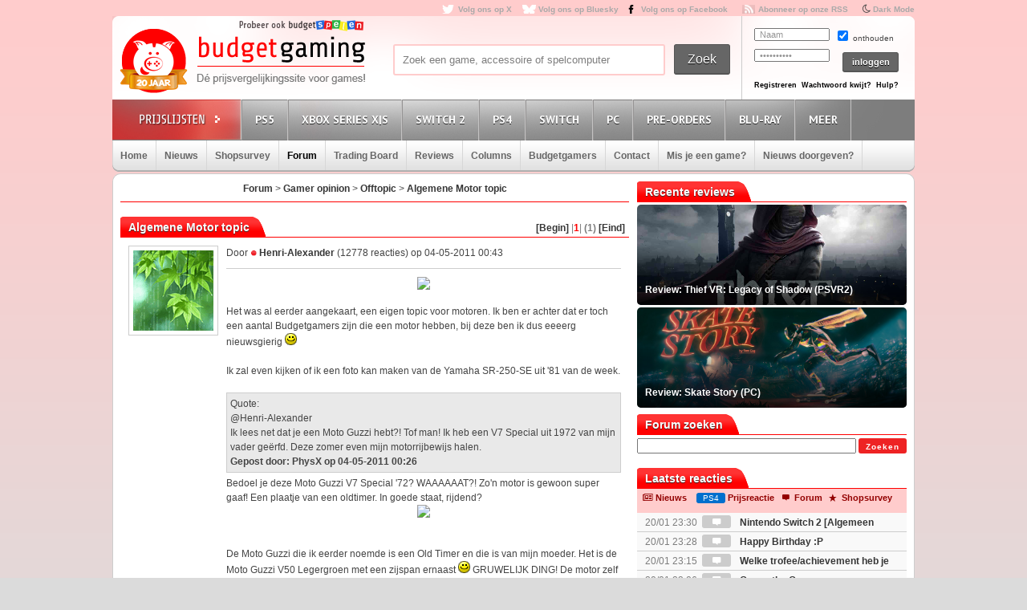

--- FILE ---
content_type: text/html; charset=UTF-8
request_url: https://www.budgetgaming.nl/forum.php?page=topic&topic_id=7273&forum_id=15&start=1
body_size: 17703
content:
<!DOCTYPE html PUBLIC "-//W3C//DTD XHTML 1.0 Transitional//EN"
        "http://www.w3.org/TR/xhtml1/DTD/xhtml1-transitional.dtd">

<html xmlns="http://www.w3.org/1999/xhtml"  dir="ltr" lang="nl">

<head>


    <title>Algemene Motor topic</title>
    <meta http-equiv="Content-Type" content="text/html;charset=ISO-8859-1" />
    <!-- stylesheets -->

    <link rel="shortcut icon" href="/fav/favicon.ico" type="image/x-icon" />
    <link rel="apple-touch-icon" sizes="57x57" href="/fav/apple-touch-icon-57x57.png">
    <link rel="apple-touch-icon" sizes="60x60" href="/fav/apple-touch-icon-60x60.png">
    <link rel="apple-touch-icon" sizes="72x72" href="/fav/apple-touch-icon-72x72.png">
    <link rel="apple-touch-icon" sizes="76x76" href="/fav/apple-touch-icon-76x76.png">
    <link rel="apple-touch-icon" sizes="114x114" href="/fav/apple-touch-icon-114x114.png">
    <link rel="apple-touch-icon" sizes="120x120" href="/fav/apple-touch-icon-120x120.png">
    <link rel="apple-touch-icon" sizes="144x144" href="/fav/apple-touch-icon-144x144.png">
    <link rel="apple-touch-icon" sizes="152x152" href="/fav/apple-touch-icon-152x152.png">
    <link rel="apple-touch-icon" sizes="180x180" href="/fav/apple-touch-icon-180x180.png">
    <link rel="icon" type="image/png" href="/fav/favicon-16x16.png" sizes="16x16">
    <link rel="icon" type="image/png" href="/fav/favicon-32x32.png" sizes="32x32">
    <link rel="icon" type="image/png" href="/fav/favicon-96x96.png" sizes="96x96">
    <link rel="icon" type="image/png" href="/fav/android-chrome-192x192.png" sizes="192x192">
    <meta name="msapplication-square70x70logo" content="/fav/smalltile.png" />
    <meta name="msapplication-square150x150logo" content="/fav/mediumtile.png" />
    <meta name="msapplication-wide310x150logo" content="/fav/widetile.png" />
    <meta name="msapplication-square310x310logo" content="/fav/largetile.png" />

    <link rel="stylesheet" href="/css/style.css?v=213" type="text/css" media="screen" />
    <link rel="stylesheet" href="/font/fontello-6d8df7f1/css/bg_icons.css">

    <link href="https://maxcdn.bootstrapcdn.com/font-awesome/4.2.0/css/font-awesome.min.css" rel="stylesheet">

    <link rel="stylesheet" href="/css/rood.css?v=76" type="text/css" media="screen" />
    <link rel="stylesheet" href="/css/menu.css?v=2" type="text/css" media="screen" />
    <link rel="stylesheet" href="/css/colorbox.css" type="text/css" media="screen" />
    <link rel="stylesheet" type="text/css" href="/css/rating.css" media="screen"/>
    <link rel="stylesheet" type="text/css" href="/css/tables.css" media="screen"/>

    <!-- javascripts -->
    <script type='text/javascript' src="/js/jquery.min.js"></script>

    <script type='text/javascript' src="/js/jquery.tools.min.js"></script>
    <script src="/js/twitter.js"></script>
    <script type='text/javascript' src='/js/bg.js?v=14'></script>
    <script type='text/javascript' src='/js/modernizr-1.7.min.js'></script>
    <script type="text/javascript" src="/js/superfish.js"></script>
    <!-- <script type='text/javascript' src='js/cufon-yui.js'></script> -->
    <!-- <script type='text/javascript' src='js/Share-Regular_400.font.js'></script> -->
    <link href='https://fonts.googleapis.com/css?family=Play:400,700' rel='stylesheet' type='text/css'>
    <link href='https://fonts.googleapis.com/css?family=PT+Sans+Narrow:400,700' rel='stylesheet' type='text/css'>
    <link href='https://fonts.googleapis.com/css?family=PT+Sans:400,700,400italic' rel='stylesheet' type='text/css'>

    <script type='text/javascript' src='/js/jquery.colorbox-min.js'></script>
    <script type="text/javascript" language="javascript" src="/js/jquery.dataTables.min.js"></script>

    <script type='text/javascript' src="/js/formvalidator.js?v=18"></script>
    <script type='text/javascript' src="/js/addIdentifiableClassnames.js"></script>
    <!--[if (gte IE 6)&(lte IE 8)]>
    <script type="text/javascript" src="/js/selectivizr.js"></script>
    <![endif]-->


    <script type="text/javascript">

        var _gaq = _gaq || [];
        _gaq.push(['_setAccount', 'UA-329139-1']);
        _gaq.push(['_trackPageview']);
        setTimeout("_gaq.push(['_trackEvent', '15_seconds', 'read'])",15000);

        (function() {
            var ga = document.createElement('script'); ga.type = 'text/javascript'; ga.async = true;
            ga.src = ('https:' == document.location.protocol ? 'https://ssl' : 'http://www') + '.google-analytics.com/ga.js';
            var s = document.getElementsByTagName('script')[0]; s.parentNode.insertBefore(ga, s);
        })();

    </script>

    <!-- Global site tag (gtag.js) - Google Analytics -->
    <script async src="https://www.googletagmanager.com/gtag/js?id=G-44FVWTLJBY"></script>
    <script>
        window.dataLayer = window.dataLayer || [];
        function gtag(){
            dataLayer.push(arguments);
        }
        gtag('js', new Date());

        gtag('config', 'G-44FVWTLJBY');
    </script>




    <script>
        $(document).ready(function() {
            var allLinks = $('a');
            $(allLinks).each(function() {
                addAffiliate(this);
            })
        });
        function addAffiliate(link) {
            if((link.href).indexOf("http://www.budgetgaming.nl") > -1) {
                var tempurl = link.href.replace("http://www.budgetgaming.nl","https://www.budgetgaming.nl");
                link.href = tempurl;
            }
            var myAmazonCode = "budgetgamingn-21";
            if((link.href).indexOf("amazon.co.uk") > -1 && (link.href).indexOf(myAmazonCode) < 0) {
                link.href = updateURLParameter(link.href, 'tag', myAmazonCode) ;
            }
            if((link.href).indexOf("gog.com") > -1 && (link.href).indexOf('adtraction') < 0) {
                link.href = "https://track.adtraction.com/t/t?a=1578845458&as=1162180463&t=2&tk=1&url="+link.href;
            }
            if((link.href).indexOf("amazon.com.be") > -1 && (link.href).indexOf('budgetgamingb-21') < 0) {
                link.href = updateURLParameter(link.href, 'tag', 'budgetgamingb-21') ;
                //link.href = updateURLParameter(link.href, 'language', 'nl_NL') ;
            }
            if((link.href).indexOf("amazon.de") > -1 && (link.href).indexOf('budgetgamin0c-21') < 0) {
                link.href = updateURLParameter(link.href, 'tag', 'budgetgamin0c-21') ;
                link.href = updateURLParameter(link.href, 'language', 'nl_NL') ;
            }
            if((link.href).indexOf("amazon.fr") > -1 && (link.href).indexOf('budgetgamin00-21') < 0) {
                link.href = updateURLParameter(link.href, 'tag', 'budgetgamin00-21') ;
            }
            if((link.href).indexOf("amazon.it") > -1 && (link.href).indexOf('budgetgamin01-21') < 0) {
                link.href = updateURLParameter(link.href, 'tag', 'budgetgamin01-21') ;
            }
            //
            if((link.href).indexOf("amazon.es") > -1 && (link.href).indexOf('budgetgaminge-21') < 0) {
                link.href = updateURLParameter(link.href, 'tag', 'budgetgaminge-21') ;
            }
            if((link.href).indexOf("amazon.co.jp") > -1 && (link.href).indexOf('budgetgaminjp-22') < 0) {
                link.href = updateURLParameter(link.href, 'tag', 'budgetgaminjp-22') ;
            }
            if((link.href).indexOf("amazon.nl") > -1 && (link.href).indexOf('budgetgami071-21') < 0) {
                link.href = updateURLParameter(link.href, 'tag', 'budgetgami071-21') ;
                //link.href = updateURLParameter(link.href, 'language', 'nl_NL') ;
            }
            if((link.href).indexOf("topgear.nl") > -1 && (link.href).indexOf('tradetracker') < 0) {
                var tempurl = "https://tc.tradetracker.net/?c=24200&m=12&a=2987&r=&u=" + link.href;
                link.href = tempurl;
            }
           // if((link.href).indexOf("eneba.com") > -1) {
           //     var tempurl = "https://ndt5.net/c/?si=14162&li=1610515&wi=20760&ws=&dl=" + link.href.replace("https://www.eneba.com/","").replace("http://www.eneba.com/","") + "";
           //     link.href = tempurl;
           // }
            if((link.href).indexOf("otto.nl") > -1 && (link.href).indexOf('1100l5dEM') < 0) {
                var tempurl = "https://prf.hn/click/camref:1100l5dEM/destination:" + encodeURIComponent(link.href);
                link.href = tempurl;
            }
            if((link.href).indexOf("partner.bol.com") > -1 && (link.href).indexOf('s=411') < 0) {
                link.href = updateURLParameter(link.href, 's', '411') ;
            }
            if((link.href).indexOf("https://store.nintendo.nl") > -1 && (link.href).indexOf('nintendo-nl.pxf.io') < 0) {
                var tempurl = "https://nintendo-nl.pxf.io/c/4118255/1886379/22561?u=" + encodeURIComponent(link.href);
                link.href = tempurl;
            }
            if((link.href).indexOf("humblebundle.com") > -1) {
                var tempurl = "https://humblebundleinc.sjv.io/c/4118255/2087718/25796?prodsku=hadeanlands_storefront&u=" + encodeURIComponent(link.href);
                link.href = tempurl;
            }
            if((link.href).indexOf("gameo.com") > -1) {
                link.href = updateURLParameter(link.href, 'affiliate_code', 'kGsv3b91ov') ;
            }
            //if((link.href).indexOf("http://www.mediamarkt.nl") > -1 && (link.href).indexOf('clk.tradedoubler.com') < 0) {
            //    var tempurl = "https://clk.tradedoubler.com/click?p=262336&a=1441745&epi=lrp&g=22606760&url=" + link.href;
            //    link.href = tempurl;
           // }
            if((link.href).indexOf("http://www.mediamarkt.nl") > -1 && (link.href).indexOf('clk.tradedoubler.com') < 0) {
                var tempurl = "https://www.budgetgaming.nl/forward.php?s=mm&u=" + encodeURIComponent(link.href);
                link.href = tempurl;
            }
            if((link.href).indexOf("https://www.mediamarkt.nl") > -1 && (link.href).indexOf('clk.tradedoubler.com') < 0) {
                var tempurl = "https://www.budgetgaming.nl/forward.php?s=mm&u=" + encodeURIComponent(link.href);
                link.href = tempurl;
            }
            if((link.href).indexOf("http://outlet.mediamarkt.nl") > -1 && (link.href).indexOf('clk.tradedoubler.com') < 0) {
                var tempurl = "https://www.budgetgaming.nl/forward.php?s=mm&u=" + encodeURIComponent(link.href);
                link.href = tempurl;
            }
            if((link.href).indexOf("direct.playstation.com") > -1 && (link.href).indexOf('sonyps.prf.hn') < 0) {
                var tempurl = "https://sonyps.prf.hn/click/camref:1100l3YAVg/[p_id:1011l8750]/destination:" + encodeURIComponent(link.href);
                link.href = tempurl;
            }
            if((link.href).indexOf("https://outlet.mediamarkt.nl") > -1 && (link.href).indexOf('clk.tradedoubler.com') < 0) {
                var tempurl = "https://www.budgetgaming.nl/forward.php?s=mm&u=" + encodeURIComponent(link.href);
                link.href = tempurl;
            }
            if((link.href).indexOf("http://www.mediamarkt.be") > -1 && (link.href).indexOf('clk.tradedoubler.com') < 0) {
                var tempurl = "https://clk.tradedoubler.com/click?p=272943&a=3066405&epi=lrp&g=23373056&url=" + link.href;
                link.href = tempurl;
            }
            if((link.href).indexOf("https://www.mediamarkt.be") > -1 && (link.href).indexOf('clk.tradedoubler.com') < 0) {
                var tempurl = "https://clk.tradedoubler.com/click?p=272943&a=3066405&epi=lrp&g=23373056&url=" + link.href;
                link.href = tempurl;
            }

           // if((link.href).indexOf("http://www.wehkamp.nl") > -1 && (link.href).indexOf('clk.tradedoubler.com') < 0) {
           //     //var tempurl = "http://clk.tradedoubler.com/click?p=209839&a=2177719&g=20143802&epi=lrt&url=" + link.href;
           //     var tempurl = "https://prf.hn/click/camref:1101lNPG/destination:" + encodeURIComponent(link.href);
           //     link.href = tempurl;
           // }
           // if((link.href).indexOf("https://www.wehkamp.nl") > -1 && (link.href).indexOf('clk.tradedoubler.com') < 0) {
           //     var tempurl = "https://prf.hn/click/camref:1101lNPG/destination:" + encodeURIComponent(link.href);
           //     link.href = tempurl;
           // }
           // if((link.href).indexOf("microsoft.com") > -1 && (link.href).indexOf('linksynergy') < 0) {
           //     var tempurl = "https://click.linksynergy.com/deeplink?id=E8NZ5Zg*E5A&mid=46136&murl=" + link.href;
           //     link.href = tempurl;
           // }
            if((link.href).indexOf("instant-gaming.com") > -1 && (link.href).indexOf('budgetgaming') < 0) {
                link.href = updateURLParameter(link.href, 'igr', 'budgetgaming') ;
            }
            /*
            if((link.href).indexOf("http://www.microsoftstore.com") > -1 && (link.href).indexOf('clkde.tradedoubler.com') < 0) {
                var tempurl = "https://clkde.tradedoubler.com/click?p=190944&a=1441745&g=0&url=" + link.href;
                link.href = tempurl;
            }
            if((link.href).indexOf("http://www.microsoft.com") > -1 && (link.href).indexOf('clkde.tradedoubler.com') < 0) {
                var tempurl = "https://clkde.tradedoubler.com/click?p=190944&a=1441745&g=0&url=" + link.href;
                link.href = tempurl;
            }
            if((link.href).indexOf("https://www.microsoft.com") > -1 && (link.href).indexOf('clkde.tradedoubler.com') < 0) {
                var tempurl = "https://clkde.tradedoubler.com/click?p=190944&a=1441745&g=0&url=" + link.href;
                link.href = tempurl;
            }

            if((link.href).indexOf("http://www.shop4nl.nl") > -1 && (link.href).indexOf('lt45.net') < 0) {
                var tempurl = "https://lt45.net/c/?wi=20760&si=10319&li=1457089&ws=&dl=" + link.href.replace("http://www.shop4nl.nl/","");
                link.href = tempurl;
            }
            if((link.href).indexOf("https://www.shop4nl.nl") > -1 && (link.href).indexOf('lt45.net') < 0) {
                var tempurl = "https://lt45.net/c/?wi=20760&si=10319&li=1457089&ws=&dl=" + link.href.replace("https://www.shop4nl.nl/","");
                link.href = tempurl;
            }
            if((link.href).indexOf("http://www.shop4nl.com") > -1 && (link.href).indexOf('lt45.net') < 0) {
                var tempurl = "https://lt45.net/c/?wi=20760&si=10319&li=1457089&ws=&dl=" + link.href.replace("http://www.shop4nl.com/","");
                link.href = tempurl;
            }
            if((link.href).indexOf("https://www.shop4nl.com") > -1 && (link.href).indexOf('lt45.net') < 0) {
                var tempurl = "https://lt45.net/c/?wi=20760&si=10319&li=1457089&ws=&dl=" + link.href.replace("https://www.shop4nl.com/","");
                link.href = tempurl;
            }
            */
            if((link.href).indexOf("http://www.zavvi.nl") > -1) {
                var tempurl = "https://www.awin1.com/cread.php?awinmid=8664&awinaffid=375743&clickref=&p=" + link.href + "";
                link.href = tempurl;
            }
            if((link.href).indexOf("https://www.zavvi.nl") > -1) {
                var tempurl = "https://www.awin1.com/cread.php?awinmid=8664&awinaffid=375743&clickref=&p=" + link.href + "";
                link.href = tempurl;
            }
         //   if((link.href).indexOf("kinguin") > -1) {
         //       var tempurl = "https://www.awin1.com/cread.php?awinmid=8265&awinaffid=375743&clickref=&p=" + link.href + "";
         //       link.href = tempurl;
         //   }
            if((link.href).indexOf("http://www.game.co.uk") > -1) {
                var tempurl = "https://click.linksynergy.com/link?id=E8NZ5Zg*E5A&offerid=494875.10082576082&type=2&murl=" + link.href;
                link.href = tempurl;
            }
            if((link.href).indexOf("steelseries.com") > -1) {
                var tempurl = "https://prf.hn/click/camref:1101lkhqF/creativeref:1101l48385/destination:" + link.href;
                link.href = tempurl;
            }
            if((link.href).indexOf("https://www.game.co.uk") > -1) {
                var tempurl = "https://click.linksynergy.com/link?id=E8NZ5Zg*E5A&offerid=494875.10082576082&type=2&murl=" + link.href;
                link.href = tempurl;
            }
            if((link.href).indexOf("startselect.com") > -1) {
                var tempurl = "https://lt45.net/c/?si=12604&li=1550574&wi=20760&ws=&dl=" + link.href.replace("http://www.startselect.com/","").replace("http://startselect.com/","").replace("https://www.startselect.com/","").replace("https://startselect.com/","").replace("&","%26") + "";
                link.href = tempurl;
            }
            if((link.href).indexOf("http://www.collishop.be") > -1) {
                var tempurl = "https://tc.tradetracker.net/?c=17787&m=12&a=27127&u=" + link.href;
                link.href = tempurl;
            }
            if((link.href).indexOf("https://www.collishop.be") > -1) {
                var tempurl = "https://tc.tradetracker.net/?c=17787&m=12&a=27127&u=" + link.href;
                link.href = tempurl;
            }
/*
            if((link.href).indexOf("http://www.toysrus.nl") > -1) {
                var tempurl = "https://ad.zanox.com/ppc/?31293869C337603210&zpar6=DF_1&ULP=[[" + link.href + "]]";
                link.href = tempurl;
            }
            if((link.href).indexOf("https://www.toysrus.nl") > -1) {
                var tempurl = "https://ad.zanox.com/ppc/?31293869C337603210&zpar6=DF_1&ULP=[[" + link.href + "]]";
                link.href = tempurl;
            }
*/
            if((link.href).indexOf("http://www.base.com") > -1) {
                var tempurl = "https://www.awin1.com/cread.php?awinmid=2694&awinaffid=110533&clickref=&p=" + encodeURIComponent(link.href) + "";
                link.href = tempurl;
            }
            if((link.href).indexOf("https://www.base.com") > -1) {
                var tempurl = "https://www.awin1.com/cread.php?awinmid=2694&awinaffid=110533&clickref=&p=" + encodeURIComponent(link.href) + "";
                link.href = tempurl;
            }

            if((link.href).indexOf("fanatical.com") > -1 && (link.href).indexOf('lt45') < 0) {
                var tempurl = "https://lt45.net/c/?si=13482&li=1594588&wi=20760&ws=&dl=" + encodeURIComponent(link.href.replace("https://www.fanatical.com/",""));
                link.href = tempurl;
            }

          //  if((link.href).indexOf("https://www.gamemania.nl") > -1) {
                //var tempurl = "http://tc.tradetracker.net/?c=22455&m=1264368&a=2987&u=" + encodeURIComponent(link.href) + "";
          //      var tempurl = "https://www.budgetgaming.nl/forward.php?s=gm&u=" + encodeURIComponent(link.href) + "";
          //      link.href = tempurl;
          //  }
          //  if((link.href).indexOf("http://www.gamemania.nl") > -1) {
                //var tempurl = "http://tc.tradetracker.net/?c=22455&m=1264368&a=2987&u=" + encodeURIComponent(link.href) + "";
          //      var tempurl = "https://www.budgetgaming.nl/forward.php?s=gm&u=" + encodeURIComponent(link.href) + "";
          //      link.href = tempurl;
          //  }
          //  if((link.href).indexOf("https://www.gamemania.be") > -1 && (link.href).indexOf('forward.php') < 0) {
                //var tempurl = "http://tc.tradetracker.net/?c=22455&m=1264368&a=2987&u=" + encodeURIComponent(link.href) + "";
          //      var tempurl = "https://www.budgetgaming.nl/forward.php?s=gm&u=" + encodeURIComponent(link.href) + "";
          //      link.href = tempurl;
          //  }
         //   if((link.href).indexOf("http://www.gamemania.be") > -1 && (link.href).indexOf('forward.php') < 0) {
                //var tempurl = "http://tc.tradetracker.net/?c=22455&m=1264368&a=2987&u=" + encodeURIComponent(link.href) + "";
         //       var tempurl = "https://www.budgetgaming.nl/forward.php?s=gm&u=" + encodeURIComponent(link.href) + "";
          //      link.href = tempurl;
          //  }
            if((link.href).indexOf("cdkeys.com") > -1) {
                var tempurl = "https://loaded.pxf.io/c/4118255/2835207/18216?u=" + link.href;
                link.href = tempurl;
            }

            if((link.href).indexOf("loaded.com") > -1) {
                var tempurl = "https://loaded.pxf.io/c/4118255/2835207/18216?u=" + link.href;
                link.href = tempurl;
            }
            if((link.href).indexOf("mmoga.com") > -1 && (link.href).indexOf('ref=45277') < 0) {
                link.href = updateURLParameter(link.href, 'ref', '45277') ;

            }
            if((link.href).indexOf("bookdepository.com") > -1) {
                //link.href = updateURLParameter(link.href, 'a_aid', 'bgaming') ;
                var tempurl = "https://www.awin1.com/cread.php?awinmid=16829&awinaffid=375743&clickref=&ued=" + link.href + "";
                link.href = tempurl;
            }
            if((link.href).indexOf("bookspot.nl") > -1 && (link.href).indexOf('adtraction') < 0) {
                link.href = "https://on.bookspot.nl/t/t?a=1741618209&as=1162180463&t=2&tk=1&url="+link.href;
            }
            if((link.href).indexOf("http://www.coolblue.nl") > -1) {
                var tempurl = "https://www.budgetgaming.nl/forward.php?s=cb&u=" + encodeURIComponent(link.href);
                link.href = tempurl;
            }
            if((link.href).indexOf("https://www.coolblue.nl") > -1) {
                var tempurl = "https://www.budgetgaming.nl/forward.php?s=cb&u=" + encodeURIComponent(link.href);
                link.href = tempurl;
            }
            if((link.href).indexOf("coolshop.nl") > -1) {
                //var tempurl = "https://track.adtraction.com/t/t?a=1491540016&as=1162180463&t=2&tk=1&url=" + encodeURIComponent(link.href) + "";
                var tempurl = "https://lt45.net/c/?si=15383&li=1666268&wi=20760&ws=&dl=" + encodeURIComponent(link.href.replace("https://www.coolshop.nl/","").replace("http://www.coolshop.nl/","")) + "";
                link.href = tempurl;
                //return site.replace(/\/$/, "");
            }
            if((link.href).indexOf("http://www.lego.com") > -1) {
                var tempurl = "https://click.linksynergy.com/link?id=E8NZ5Zg*E5A&offerid=1402351.506416428063&type=2&murl=" + encodeURIComponent(link.href) + "";
                link.href = tempurl;
            }
            if((link.href).indexOf("https://www.lego.com") > -1) {
                var tempurl = "https://click.linksynergy.com/link?id=E8NZ5Zg*E5A&offerid=1402351.506416428063&type=2&murl=" + encodeURIComponent(link.href) + "";
                link.href = tempurl;
            }
           // if((link.href).indexOf("https://www.coolshop.nl") > -1) {
           //     var tempurl = "https://track.adtraction.com/t/t?a=1491540016&as=1162180463&t=2&tk=1&url=" + encodeURIComponent(link.href) + "";
                //var tempurl = "https://www.budgetgaming.nl/forward.php?s=cs&u=" + encodeURIComponent(link.href) + "";
           //     link.href = tempurl;
           // }
            if((link.href).indexOf("play-asia.com") > -1) {
                link.href = updateURLParameter(link.href, 'tagid', '826271') ;
            }

            if((link.href).indexOf("dodax.nl") > -1) {
                var tempurl = "https://www.awin1.com/cread.php?awinmid=8248&awinaffid=375743&clickref=&p=[[" + link.href + "]]";
                link.href = tempurl;
            }
            if((link.href).indexOf("fun.be") > -1) {
                var tempurl = "https://www.fun.be/shop/?tt=15125_12_364534_&r=" + link.href + "";
                link.href = tempurl;
            }
            if((link.href).indexOf("lidl-shop.nl") > -1) {
                var tempurl = "https://tc.tradetracker.net/?c=24118&m=12&a=2987&u=" + link.href + "";
                link.href = tempurl;
            }

      //      if((link.href).indexOf("gamivo.com") > -1) {
      //          var tempurl = "https://lt45.net/c/?si=12971&li=1572060&wi=20760&ws=&dl=" + link.href.replace("https://www.gamivo.com","") + "";
      //          link.href = tempurl;
      //      }
            if((link.href).indexOf("www.thegamecollection.net") > -1) {
                var tempurl = "https://clk.tradedoubler.com/click?p(197783)a(2945276)g(19165176)url("+link.href+")";
                link.href = tempurl;
            }

         //   if((link.href).indexOf("365games.co.uk") > -1) {
         //       var tempurl = "https://www.awin1.com/cread.php?awinmid=5778&awinaffid=110533&clickref=&p=[[" + link.href + "]]";
         //       link.href = tempurl;
         //   }
            if((link.href).indexOf("kaartdirect.nl") > -1) {
                var tempurl = link.href + "/?reference=bg";
                link.href = tempurl;
            }

            if((link.href).indexOf("store.ubi") > -1) {
                var tempurl = "https://lt45.net/c/?si=12734&li=1556736&wi=20760&ws=&dl=" + link.href.replace("http://store.ubi.com/","").replace("https://store.ubi.com/","").replace("&","%26") + "";
                link.href = tempurl;
            }
            if (link.href.indexOf(".ibood.com") > -1){
                var tempurl = "https://track.webgains.com/click.html?wgcampaignid=39236&wgprogramid=284335&wgtarget=" + link.href + "";
                link.href = tempurl;
            }
            //if (link.href.indexOf(".xbox.com") > -1){
                //https://ad.zanox.com/ppc/?45004602C548287415&ulp=[[%252Fsports-fashion-nl%252Fnl%252Fproduct-specs%252F37870%252F120841%252Fmorphic-horloge-m51.html]]
                //var tempurl = "https://clk.tradedoubler.com/click?p=190944&a=1441745&g=24315194";
            //    var tempurl = "https://click.linksynergy.com/deeplink?id=E8NZ5Zg*E5A&mid=46136&murl=" + link.href;
            //    link.href = tempurl;
            //}
/*
            if (link.href.indexOf("marketplace.xbox.com") > -1){
                //https://ad.zanox.com/ppc/?45004602C548287415&ulp=[[%252Fsports-fashion-nl%252Fnl%252Fproduct-specs%252F37870%252F120841%252Fmorphic-horloge-m51.html]]
                var tempurl = "https://clk.tradedoubler.com/click?p=190944&a=1441745&g=24315194&url=" + link.href + "";
                link.href = tempurl;
            }*/
        }
        /**
         * http://stackoverflow.com/a/10997390/11236
         */
        function updateURLParameter(url, param, paramVal) {
            var newAdditionalURL = "";
            var tempArray = url.split("?");
            var baseURL = tempArray[0];
            var additionalURL = tempArray[1];
            var temp = "";
            if (additionalURL) {
                tempArray = additionalURL.split("&");
                for (i=0; i<tempArray.length; i++) {
                    if(tempArray[i].split('=')[0] != param) {
                        newAdditionalURL += temp + tempArray[i];
                        temp = "&";
                    }
                }
            }
            var rows_txt = temp + "" + param + "=" + paramVal;
            return baseURL + "?" + newAdditionalURL + rows_txt;
        }
    </script>

</head>

<body id="body_id" class="body_id ">
<!--<body class="body" id="body_id">-->

<div id="container">

<div id="top">

    <a target="_blank"  href="https://x.com/Budgetgaming" title="Volg ons op X" class="twitter" style="color: darkgrey">Volg ons op X</a>
    <a target="_blank"  href="https://bsky.app/profile/budgetgaming.nl" title="Volg ons op Bluesky" class="bluesky" style="color: darkgrey">Volg ons op Bluesky</a>
    <a target="_blank" href="https://nl-nl.facebook.com/Budgetgaming" title="Volg ons op Facebook" class="facebooksmall" style="color: darkgrey">Volg ons op Facebook</a>

    <a target="_blank"  href="https://www.budgetgaming.nl/rss/" title="Abonneer op onze RSS" class="RSS" style="color: darkgrey" >Abonneer op onze RSS</a>
    <i class="fa fa-moon-o" aria-hidden="true">&nbsp;<a style="color: darkgrey;font: 10px/1.5 Arial, Helvetica, sans-serif;font-weight:bold" href="#" onclick="document.getElementById('todarkmode').submit();">Dark Mode</a></i><form method="post" id="todarkmode"><input type="hidden" name="darkmode" value="on"/></form>
    <!--<a target="_blank"  href="http://itunes.apple.com/nl/app/gamescanner/id484947088" title="Download de iPhone App" class="apple" style="color: darkgrey">Download de iPhone App</a>-->

</div> <!-- end #top -->

<div id="header">
    <div id="spelenlogo">
        <a href="https://www.budgetspelen.nl" target="_blank">
            <img src="/images/probeerookbgspelen.png" alt="budgetspelen logo">
        </a>
    </div>
    <div id="logo">

        <a href="/" title="Ga naar de homepage"></a>

    </div> <!-- end #logo -->

    <div id="search">

        <form method="post">

            <div id="searchfield">

                <input type="text" value="Zoek een game, accessoire of spelcomputer" name="zoeking" id="zoeking" onFocus="clearText(this)" onBlur="clearText(this)" onkeyup="dynamicsearch()"/>
                <!--todo: searchresults-->
					<div id="searchresults" style="display:none;">

                </div>
            </div> <!-- end #searchfield -->
            <div id="searchsubmit">

                <input type="submit" onclick="$('#zoeking').attr('name', 'zoeking');return true;" value="Zoek" id="submit" title="Zoek"/>

            </div> <!-- end #searchsubmit -->

        </form>

    </div> <!-- end #search -->

<div id="login">
    <form id="loginform" method="post" action="/">
        <div class="login-left">
            <p>
                <input type="text" value="Naam" name="username" id="gebruikersnaam" onFocus="clearText(this)" onBlur="clearText(this)"/>
            </p>

            <p>
                <input type="password" value="Wachtwoord" name="password" id="wachtwoord" onFocus="clearText(this)" onBlur="clearText(this)"/>
            </p>

        </div>

        <div class="login-right">

            <input type="checkbox" value="no" checked="checked" name="cookie"/> onthouden

            <input type="hidden" name="cookie" value="no">

            <div id="loginsubmit">

                <input type="submit" value="inloggen" name="submit2" style="height: 25px">

            </div> <!-- end #loginsubmit -->

        </div>

    </form>

    <div class="clear"></div>

    <div class="login-bottom">

        <a style="margin: 0 3px 0 0" href="/register/index.html" title="Registreren" class="registreren">Registreren</a>

        <a style="margin: 0 3px 0 0" href="#" onclick="javascript:window.open(&quot;/wachtwoordkwijt.php&quot;,'ww1','width=400,height=550')" class="wachtwoord">Wachtwoord kwijt?</a>

        <a style="margin: 0 0 0 0" href="mailto:info@budgetgaming.nl?subject=Inloggen budgetgaming" title="Hulp nodig bij het inloggen?" class="registreren">Hulp?</a>

    </div>
</div>


</div> <!-- end #header -->

<div id="consolemenu">

    <!--todo: active/inactive from php-->

    <ul class="submenu">

        <li id="prijslijst"></li>
        <li id="ps3" class=" console">
            <a title="Playstation 5">PS5</a>
            <ul>
                <li><a href="/gamesonly/1/console-ps5.html" title="Games">Games</a></li>
                <li><a href="/games/1/psn/console-PS4.html" title="PSN & PS Plus tegoed">PSN & PS Plus tegoed</a></li>
                <li><a href="/consoles/1/console-ps5.html" title="Consoles">Spelcomputers</a></li>
                <li><a href="/accessoires/1/console-ps5.html" title="Accessoires">Accessoires</a></li>
            </ul>
        </li>
        <li id="xbox" class=" console">
            <a  title="Xbox Series X">Xbox Series X|S</a>
            <ul>
                <li><a href="/gamesonly/1/console-xboxseriesx.html" title="Games">Games</a></li>
                <li><a href="/consoles/1/console-xboxseriesx.html" title="Consoles">Spelcomputers</a></li>
                <li><a href="/accessoires/1/console-xboxseriesx.html" title="Accessoires">Accessoires</a></li>
            </ul>
        </li>
        <li id="preorders" class=" console">
            <a  title="Nintendo Switch 2">Switch 2</a>
            <ul>
                <li><a href="/gamesonly/1/console-switch2.html" title="Nintendo Switch 2 Games">Games</a></li>
                <li><a href="/digitalegames/1/console-switch2.html" title="Nintendo Switch 2 Digitale games">Digitale games</a></li>
                <li><a href="/consoles/1/console-switch2.html" title="Nintendo Switch 2 Consoles">Spelcomputers</a></li>
                <li><a href="/accessoires/1/console-switch2.html" title="Nintendo Switch 2 Accessoires">Accessoires</a></li>


            </ul>
        </li>
        <li id="ps3" class=" console">
            <a  title="Playstation 4">PS4</a>
            <ul>
                <li><a href="/gamesonly/1/console-ps4.html" title="Games">Games</a></li>
                <li><a href="/games/1/Psvr/console-PS4.html" title="PSVR">PSVR</a></li>
                <li><a href="/games/1/psn/console-PS4.html" title="PSN & PS Plus tegoed">PSN & PS Plus tegoed</a></li>
                <li><a href="/consoles/1/console-ps4.html" title="Consoles">Spelcomputers</a></li>

                <li><a href="/accessoires/1/console-ps4.html" title="Accessoires">Accessoires</a></li>
            </ul>
        </li>
        <!--
        <li id="xbox" class="console">
            <a  title="Xbox One">Xbox One</a>
            <ul>
                <li><a href="/gamesonly/1/console-XboxOne.html" title="Games Xbox One">Games</a></li>
                <li><a href="/consoles/1/console-XboxOne.html" title="Consoles Xbox One">Spelcomputers</a></li>
                <li><a href="/accessoires/1/console-XboxOne.html" title="Accessoires Xbox One">Accessoires</a></li>
            </ul>
        </li>
        -->

        <li id="preorders" class=" console">
            <a  title="Nintendo Switch">Switch</a>
            <ul>
                <li><a href="/gamesonly/1/console-Switch.html" title="Nintendo Switch Games">Games</a></li>
                <li><a href="/digitalegames/1/console-switch.html" title="Nintendo Switch Digitale games">Digitale games</a></li>
                <li><a href="/consoles/1/console-Switch.html" title="Nintendo Switch Consoles">Spelcomputers</a></li>
                <li><a href="/accessoires/1/console-Switch.html" title="Nintendo Switch Accessoires">Accessoires</a></li>

            </ul>
        </li>

        <!--
        <li id="ps3" class="console">
            <a href="/games/1/console-ps3.html" title="Playstation 3">PS3</a>
            <ul>
                <li><a href="/gamesonly/1/console-ps3.html" title="Games Playstation 3">Games</a></li>
                <li><a href="/consoles/1/console-ps3.html" title="Consoles Playstation 3">Spelcomputers</a></li>
                <li><a href="/accessoires/1/console-ps3.html" title="Accessoires Playstation 3">Accessoires</a></li>
            </ul>
        </li>
        -->
        <!--
        <li id="xbox" class="console">
            <a href="/games/1/console-xbox360.html" title="Xbox360">Xbox 360</a>
            <ul>
                <li><a href="/gamesonly/1/console-xbox360.html" title="Games Xbox360">Games</a></li>
                <li><a href="/consoles/1/console-xbox360.html" title="Consoles Xbox360">Spelcomputers</a></li>
                <li><a href="/accessoires/1/console-xbox360.html" title="Accessoires Xbox360">Accessoires</a></li>
            </ul>
        </li>
        <li id="preorders" class="console">
            <a href="/games/1/console-Wiiu.html" title="Nintendo Wii U">Wii U</a>
            <ul>
                <li><a href="/gamesonly/1/console-Wiiu.html" title="Games">Games</a></li>
                <li><a href="/consoles/1/console-Wiiu.html" title="Consoles">Spelcomputers</a></li>
                <li><a href="/accessoires/1/console-Wiiu.html" title="Accessoires">Accessoires</a></li>
            </ul>
        </li>
        -->
        <!--
        <li id="wii" class="console">
            <a href="/games/1/console-Wii.html" title="Nintendo Wii">Wii</a>
            <ul>
                <li><a href="/gamesonly/1/console-Wii.html" title="Games">Games</a></li>
                <li><a href="/consoles/1/console-Wii.html" title="Consoles">Spelcomputers</a></li>
                <li><a href="/accessoires/1/console-Wii.html" title="Accessoires">Accessoires</a></li>
            </ul>
        </li>
        -->

        <!--
        <li id="preorders" class="console">
            <a href="/games/1/console-3DS.html" title="Nintendo 3DS">3DS</a>
            <ul>
                <li><a href="/gamesonly/1/console-3DS.html" title="Games">Games</a></li>
                <li><a href="/consoles/1/console-3DS.html" title="Consoles">Spelcomputers</a></li>
                <li><a href="/accessoires/1/console-3DS.html" title="Accessoires">Accessoires</a></li>
            </ul>
        </li>
        -->
        <li id="pc" class="console">
            <a  title="PC">PC</a>
            <ul>
                <li><a href="/gamesonly/1/console-pc.html" title="Games">Games</a></li>
                <li><a href="/accessoires/1/console-pc.html" title="Accessoires">Accessoires</a></li>
            </ul>
        </li>



        <li id="preorders" class="console">
            <a  title="Pre-orders">Pre-orders</a>
            <ul>
                <li><a href="/gamesonly/1/console-preorder.html" title="Games">Games</a></li>
                <li><a href="/consoles/1/console-preorder.html" title="Consoles">Spelcomputers</a></li>
                <li><a href="/accessoires/1/console-preorder.html" title="Accessoires">Accessoires</a></li>
            </ul>
        </li>
<!--
        <li id="preorders" class="console">
            <a href="/games/1/console-Guide.html" title="Strategy Guides">Guides</a>

        </li>
        -->
        <!--
        <li id="retro" class="console">
            <a href="retro.php" title="Retro">Meer</a>
            <ul>
                <li><a href="#" title="Games">Games</a></li>
                <li><a href="#" title="Consoles">Consoles</a></li>
                <li><a href="#" title="Accessoires">Accessoires</a></li>
            </ul>
        </li>
        -->

        <li id="preorders" class=" console">
            <a  title="Blu-Ray">Blu-Ray</a>
            <ul>
                <li><a href="/gamessearchresults/1/4k%20ultra%20hd/console-all.html" title="Games">4K Ultra HD</a></li>
                <li><a href="/gamessearchresults/1/steelbook/console-Blu-ray.html" title="Games">Steelbooks</a></li>

                <li><a href="/games/1/console-Blu-ray.html" title="Games">Alle Blu-Ray</a></li>
            </ul>
        </li>
        <li id="preorders" class="console">
            <a href="#" title="Meer">Meer</a>
            <ul>
            <li><a href="/games/1/console-Blu-ray.html">Blu-ray</a></li>
                <li><a href="/games/1/console-NFC.html">NFC figuren</a> </li>
             <li><a href="/games/1/console-Guide.html">Strategy Guides</a></li>
                <li><a href="https://www.budgetspelen.nl/categories/index.html" target="_blank">Lego</a></li>
                <li><a href="/games/1/console-wiiu.html">Nintendo WiiU</a></li>
                <li><a href="/games/1/console-wii.html">Nintendo Wii</a></li>
                <li><a href="/games/1/console-3ds.html">Nintendo 3DS</a></li>
                <li><a href="/games/1/console-nds.html">Nintendo DS</a></li>
                <li><a href="/games/1/console-ps3.html">PS3</a></li>
                <li><a href="/games/1/console-ps2.html">PS2</a></li>
                <li><a href="/games/1/console-psp.html">PSP</a></li>
                <li><a href="/games/1/console-PSVita.html" title="Playstation Portable Vita">PS Vita</a></li>
                <li><a href="/games/1/console-NGC.html">Gamecube</a></li>
                <li><a href="/games/1/console-gba.html">GBA</a></li>
                <li><a href="/games/1/console-xbox360.html">Xbox 360</a></li>
                <li><a href="/games/1/console-xbox.html">Xbox</a></li>
                <li><a href="/games/1/console-xboxone.html">Xbox One</a></li>
               <!-- <li><a href="#">HDTV</a></li> -->

              <!--  <li><a href="#">Koptelefoons</a></li> -->
            </ul>
        </li>

        <li class="clear"></li>

    </ul>

</div> <!-- end #consolemenu -->
<div id="menu">

    <!--todo: active/inactive-->

    <ul>
        <li class="home"><a href="/" title="Home">Home</a></li>
        <li ><a href="/newsarchive/index.html" title="Nieuws">Nieuws</a></li>
        <li ><a href="/winkels/index.html" title="Shopsurvey">Shopsurvey</a></li>
        <li class="active"><a href="/forum.php?template=forum&page=boards" title="Forum">Forum</a></li>
        <li class=""><a href="/forum.php?template=forum&page=topics&forum_id=16" title="Trading Board">Trading Board</a></li>
        <li><a href="/reviews/console-all.html" title="Reviews">Reviews</a></li>
        <li><a href="/columns/columns.html" title="Columns">Columns</a></li>
        <li ><a href="/memberlist/asc-id.html" title="Budgetgamers">Budgetgamers</a></li>
        <li><a href="/contact/index.html" title="Contact">Contact</a></li>
        <li><a href="/index.php?page=gametoevoegen">Mis je een game?</a></li>
        <li><a href="/index.php?page=aanbiedingendoorgeven">Nieuws doorgeven?</a></li>
    </ul>

</div> <!-- end #menu -->
<!--todo: if not index, show breadcrumb-->


<!-- end #breadcrumbs -->

<div id='wbds_billboard'></div>



<!--
<div style="margin-top:0px"><script type="text/javascript" src="http://reclame.budgetgaming.nl/js.php#type=banner&align=center&zone=8"></script> </div>
-->
<!--
<div style="margin-top:0px"><script type="text/javascript" src="http://reclame.budgetgaming.nl/js.php#type=banner&align=center&zone=8"></script> </div>
-->
<div id="content" style="margin-top:2px">
<div id="page">
    <script>
        //function clk(clk){
        //var cl = clk;
        //document.form.message.value += ""+cl; document.form.message.focus();
        //}
        function clk(clk) {
            var field = document.getElementById("reactie");
            var value = field.value,
                start = field.selectionStart,
                end = field.selectionEnd,
                regexp = /\]\ ?\[\//; //kan vast slimmer met non-capturing groups, maar lijtk split() geen rekening mee te houden

            if (!regexp.test(clk) || start === end) {
                value =
                    value.substring(0, start) +
                    clk +
                    value.substring(end, value.length);
            } else {
                clk = clk.split(regexp);
                value =
                    value.substring(0, start) +
                    clk[0] +
                    "]" +
                    value.substring(start, end) +
                    "[/" +
                    clk[1] +
                    value.substring(end, value.length);
            }

            field.value = value;
            field.focus();
            //eventueel nog de selectionEnd binnen de tags zetten wanneer je niet wrapt
        }
    </script>

    <div id="page-left" >
    <div class="tabtitel">

            <center><a href='?template=forum&page=boards'>Forum</a> > <a href='?template=forum&page=boards#7'>Gamer opinion</a> > <a href='?template=forum&page=topics&forum_id=15'>Offtopic</a> > <a href='?template=forum&page=topic&forum_id=15&topic_id=7273'>Algemene Motor topic</a></center><br/>

    </div><br>





        <div id="budgetnieuws" class="list">
            <div class="titel">

                <h2 class="title">
                    <span>Algemene Motor topic</span>
                </h2>
                <span style="position: absolute;  right: 5px;  top: 5px;  color: #7d7d7d;  font-size: 12px;"><a style="position: relative;  right: 0px;  top: 0px;" href='?page=topic&forum_id=15&topic_id=7273&start=1&start=1&show=&action='>[Begin]</a>&nbsp;|<b  class="coloredb">1</b>|&nbsp;<b>(1)</b>&nbsp;<a style="position: relative;  right: 0px;  top: 0px;" href='?page=topic&forum_id=15&topic_id=7273&start=1&start=1&show=&action=#reactie'>[Eind]</a></span>
                <div class="clear"></div>

            </div>
            <div class="gamereactie">
                <a name="c"></a>
                <div class="avatar">
                    <a><center><img src="https://resources.budgetgaming.nl/avatars/5542.gif" alt="Henri-Alexander" /></center></a>

                </div> <!-- end .crew-avatar -->

                <div class="gamereactie-content">

                    <div class="gamereactie-meta">
                        Door <img src="/images/user-offline.jpg" height="8px" title="User is offline" alt=""> <a href="/profile/Henri-Alexander.html">Henri-Alexander</a> (12778 reacties)
                        op 04-05-2011 00:43
                        
                        
                        <div class="game-reactie-meta-options">




                        </div>
                    </div>
                <center><img src="https://www.texasgarages.com/Harley_Banner.jpg" style="max-width: 490px" /></center><br>Het was al eerder aangekaart, een eigen topic voor motoren. Ik ben er achter dat er toch een aantal Budgetgamers zijn die een motor hebben, bij deze ben ik dus eeeerg nieuwsgierig <img src="/templates/config/smillies/smile.gif"><br />
<br />
Ik zal even kijken of ik een foto kan maken van de Yamaha SR-250-SE uit '81 van de week. <br />
<br />
<div class='quote1'>Quote:<div class='quote2'>@Henri-Alexander<br />
Ik lees net dat je een Moto Guzzi hebt?! Tof man! Ik heb een V7 Special uit 1972 van mijn vader geërfd. Deze zomer even mijn motorrijbewijs halen.<br />
<b>Gepost door: PhysX op 04-05-2011 00:26</b></div></div>Bedoel je deze Moto Guzzi V7 Special '72? WAAAAAAT?! Zo'n motor is gewoon super gaaf! Een plaatje van een oldtimer. In goede staat, rijdend?<br />
<center><img src="https://www.carandclassic.co.uk/uploads/cars/any/1817031.jpg" style="max-width: 490px" /></center><br><br />
De Moto Guzzi die ik eerder noemde is een Old Timer en die is van mijn moeder. Het is de Moto Guzzi V50 Legergroen met een zijspan ernaast <img alt="" src="/templates/config/smillies/smile.gif"> GRUWELIJK DING! De motor zelf is origineel een dienstmotor geweest.<br />
<br />
<center><img src="https://military-vehicle-photos.com.s3.amazonaws.com/911.jpg" style="max-width: 490px" /></center><br>Zo een, die kleuren met die zwartleren tassen, echter ook met een windscherm voorop en een grote zwarte topkoffer achterop in de jaren '80 stijl <img src="/templates/config/smillies/shiny.gif"> Pracht van een motor en rijdt lekker. <br />
Helaas nu kapot, moet even gerepareerd worden wat 700 euro kost. Weet niet meer wat het is, hij staat al een tijd bij mijn broer.<br />
<br />
Ik begin binnenkort ook met mijn motorrijbewijs, donderdag een proefles, daarna de theorie halen en wellicht rond september examen <img src="/templates/config/smillies/smile.gif"> <br />
Als ik mijn motorrijbewijs heb staat hier een Yamaha SR-250-SE uit '81 van mijn moeder. Tank en kappen opnieuw gespoten en hij ziet er dus absoluut niet als 30 jaar uit <img src="/templates/config/smillies/smile.gif"> Een beetje oppoetsen, nieuwe knipperlichten erop van de zomer... <br />
Als ik mijn motorrijbewijs in bezit heb mag ik er op rijden, mijn moeder rijdt er niet op.<br />
<br />
Toentertijd is er een andere uitlaat opgegaan door mijn pa en die is echt gruwelijk, als je om de hoek gas geeft verwacht je een gigantische bak, is het zo'n klein ding <img src="/templates/config/smillies/smile.gif"><br />
<br />
Beiden motoren, de Moto Guzzi en de Yamaha zijn oldtimers en kosten per maand € 3,07 per motor exclusief brandstof. Omdat ze oldtimer zijn kosten ze geen belasting en is de verzekering laag. Het zijn beiden ook lichte motoren, enkel 25kW waardoor ik er gelijk op mag rijden zodra ik mijn rijbewijs heb.<br />
Afgelopen zondag al op de Yamaha gereden om de koppeling aan te voelen en schakelen aan te leren, ik heb de afgelopen 3,5 jaar scooter gereden, wat een automaat was. Ongelooflijk wennen dus <img src="/templates/config/smillies/smile.gif"><br />
<br />
Persoonlijk heb ik een voorkeur naar alles wat groot, grof en breed is. Persoonlijk kwijlobject: Een Harley Davidson maar die is verre van betaalbaar. Een alternatief heb ik wel, een Yamaha Dragster. Helaas is dat een zware motor met minimaal 29kW tenzij geknepen. Hierdoor mag ik er pas over 2,5 jaar op rijden.<br />
Dit is de Yamaha Dragster:<br />
<center><img src="https://xang.punt.nl/upload/oranje_dragstar.JPG" style="max-width: 490px" /></center><br>Veel Chromewerk maar helaas ook veel poetswerk. Omdat ik geen autorijbewijs heb en daar naar alle waarschijnlijkheid pas in 2012 aan begin heb ik wel een motor nodig voor in de winter. Dit kan op één van de twee motoren van mijn moeder of ik schaf zelf een budget motor aan tegen die tijd. De Yamaha Dragster moet 's winters op stalling vanwege het chroom. Sneeuw zou nog wel kunnen maar pekel is een doodzonde. Als je chroom wordt aangetast door pekel of te weinig poetsen kost het erg veel om dat te fixen en anders ziet het er niet uit.<br />
<br />
<br />
Nogmaals, Budgetgamers met motoren; Laat ze zien <img src="/templates/config/smillies/smile.gif"><br />
<br />
<i>Last edited on: 04-05-2011 02:06</i>
                    <hr style="color: #ababab;background-color: #ababab;height: 1px;border: 0px;">
                    <span style="color:#ababab">PSN: Henri-Alexander | XBL: Henri Alex</span>

                </div>

                <div class="clear"></div>

            </div>
            <div class="gamereactie">
                <a name="c292765"></a>
                <div class="avatar">
                    <a><center><img src="https://resources.budgetgaming.nl/avatars/6735.jpg" alt="Witteijsbeer" /></center></a>

                </div> <!-- end .crew-avatar -->
                <div class="gamereactie-content">

                    <div class="gamereactie-meta">
                        Door <img src="/images/user-offline.jpg" height="8px" title="User is offline" alt=""> <a href="/profile/Witteijsbeer.html">Witteijsbeer</a> (746 reacties)
                        op 04-05-2011 12:38
                        
                        
                        <div class="game-reactie-meta-options">






                        </div>
                    </div>
                    <div>Kijk, dit is nou eens een mooi topic<img alt="" src="/templates/config/smillies/smile.gif"><br />
<br />
Op mijn 18e ben ik begonnen met het rijbewijs. Aangezien ik nog op school zat en geen van beide nodig had, ben ik voor degene gegaan die ik het liefst wou hebben. Auto zou later wel een keer komen.<br />
<br />
Eerst moest er echter een schakelbrommer komen. Hier heb ik zo een 2 jaar op rondgereden en was een ideale springplank naar het beter werk. Het was een honda MB nog helemaal in de orginele kleuren. Als ik hem nu zie heb ik toch wel spijt dat ik deze heb weggedaan, altijd leuk om te hebben als sleutelbrommer.<br />
<br />
<center><img src="https://i52.tinypic.com/2v9cho3.jpg" style="max-width: 490px" /></center><br><br />
<center><img src="https://i52.tinypic.com/2u7m64p.jpg" style="max-width: 490px" /></center><br><br />
18 geworden, dus rijschool gebeld en ik kon langskomen nadat ik mijn theorie had gehaald. Dit was zo gedaan en ik ging op weg met de honda mb naar de rijschool. "Mooie brommer, pak die motor maar. We gaan naar de parkeerplaats naast het strand" zei de rijschoolhouder. Dat kwam nogal als een verrassing, had nog nooit op een motor gereden maar mocht meteen opstappen. Als je begint moet je de eerste lessen achterop naar de parkeerplaats waar je daar mag oefenen. Het is dus handig om met een schakelbrommer aan te komen <img src="/templates/config/smillies/puh2.gif"><br />
<br />
6 maanden later had ik het roze papiertje en moest er natuurlijk een motor komen. Helaas moest deze voldoen aan de 25 kw regelgeving. Via marktplaats een<br />
import Kawasaki GPX 250 gevonden, en die is het dus geworden. Bewapend met <br />
BSM Vampire uitlaten, klonk deze of de god van de donder er zelf op reed.<br />
<br />
<center><img src="https://i54.tinypic.com/jtnuxx.jpg" style="max-width: 490px" /></center><br><br />
<center><img src="https://i54.tinypic.com/n1c6f5.jpg" style="max-width: 490px" /></center><br><br />
<br />
2 jaar later van de 25kw regeling af, dus opnieuw shoppen naar een motor.<br />
Het is een Yamaha FZR600R uit 1994 geworden, in bordeaux rood. Die zag je niet vaak.<br />
Met deze heb ik zo een 25000 km gereden in iets van 2 jaar tijd, echt een<br />
betrouwbaar beestje. De Yoshimura demper zorgde voor een heerlijk geluid.<br />
<br />
<center><img src="https://i53.tinypic.com/qqqy2q.jpg" style="max-width: 490px" /></center><br><br />
Na weer iets van 2 jaar wou ik een iets nieuwere motor hebben, het liefst een <br />
2 cilinder vanwege het prachtige geluid. Bij de dealer hadden ze een mooie<br />
Yamaha BT1100 staan uit 2003, met open Laser dempers. <br />
<br />
<center><img src="https://i55.tinypic.com/10qjsco.jpg" style="max-width: 490px" /></center><br><br />
<center><img src="https://i56.tinypic.com/1zqqx6g.jpg" style="max-width: 490px" /></center><br><br />
Sinds 2 weken staat er een fonkelnieuwe Yamaha FZ8 in de schuur. <br />
Hier moet nog wel een andere demper op komen, de fabrieksdemper is niet echt<br />
mooi en laat zich amper horen. <br />
<br />
<center><img src="https://i54.tinypic.com/2cp6zxj.jpg" style="max-width: 490px" /></center><br><br />
<center><img src="https://i52.tinypic.com/fnyej4.jpg" style="max-width: 490px" /></center><br><br />
<center><img src="https://i52.tinypic.com/2h8bpcz.jpg" style="max-width: 490px" /></center><br><br />
<br />
Edit: Hmm, plaatjes die het doen zijn te groot en die van Imageshack werken niet helemaal. Kan een mod die fotos verkleinen?</div>

                </div>
                <div class="clear"></div>


            </div>
            <div class="gamereactie">
                <a name="c292797"></a>
                <div class="avatar">
                    <a><center><img src="https://resources.budgetgaming.nl/avatars/5542.gif" alt="Henri-Alexander" /></center></a>

                </div> <!-- end .crew-avatar -->
                <div class="gamereactie-content">

                    <div class="gamereactie-meta">
                        Door <img src="/images/user-offline.jpg" height="8px" title="User is offline" alt=""> <a href="/profile/Henri-Alexander.html">Henri-Alexander</a> (12778 reacties)
                        op 04-05-2011 14:29
                        
                        
                        <div class="game-reactie-meta-options">






                        </div>
                    </div>
                    <div>@Witteijsbeer<br />
Ik heb je links afgelezen door je post te editten, waarna ik de foto's kon opslaan en ze met Tinypic kon uploaden <img src="/templates/config/smillies/smile.gif"><br />
Zelf gebruik ik altijd Tinypic, die vind ik het meest gebruiksvriendelijk.<br />
<br />
Mooi verhaal en leuke foto's. Hoewel ik het niet op racemotoren heb maar meer op choppers vind ik het toch erg mooie motoren, vooral je laatste twee zijn erg mooi, hoewel je FZR600R er ook mag wezen met de boudeaux rode kleur. Die zie je inderdaad niet vaak. De kleur alleen al.</div>
                    <hr style="color: #ababab;background-color: #ababab;height: 1px;border: 0px;">
                    <span style="color:#ababab">PSN: Henri-Alexander | XBL: Henri Alex</span>


                </div>
                <div class="clear"></div>


            </div>
            <div class="gamereactie">
                <a name="c292826"></a>
                <div class="avatar">
                    <a><center><img src="https://resources.budgetgaming.nl/avatars/6735.jpg" alt="Witteijsbeer" /></center></a>

                </div> <!-- end .crew-avatar -->
                <div class="gamereactie-content">

                    <div class="gamereactie-meta">
                        Door <img src="/images/user-offline.jpg" height="8px" title="User is offline" alt=""> <a href="/profile/Witteijsbeer.html">Witteijsbeer</a> (746 reacties)
                        op 04-05-2011 15:58
                        
                        
                        <div class="game-reactie-meta-options">






                        </div>
                    </div>
                    <div>Thanks, goed bezig!<br />
<br />
De BT1100 heeft trouwens hetzelfde blok als de Dragster.<br />
Heb tijdens een yamaha demo weekend ook een keer met een zware chopper gereden, irritante van die motoren is dat je constant met je voetplanken aan het asfalt zit.<br />
Ook heb ik op vakantie 2x een chopper gehuurd, best leuk om een keer mee te rijden. Zal de fotos eens opzoeken.</div>

                </div>
                <div class="clear"></div>


            </div>
            <div class="gamereactie">
                <a name="c293184"></a>
                <div class="avatar">
                    <a><center><img src="https://resources.budgetgaming.nl/avatars/5542.gif" alt="Henri-Alexander" /></center></a>

                </div> <!-- end .crew-avatar -->
                <div class="gamereactie-content">

                    <div class="gamereactie-meta">
                        Door <img src="/images/user-offline.jpg" height="8px" title="User is offline" alt=""> <a href="/profile/Henri-Alexander.html">Henri-Alexander</a> (12778 reacties)
                        op 05-05-2011 23:49
                        
                        
                        <div class="game-reactie-meta-options">






                        </div>
                    </div>
                    <div>Vandaag de proefles met de motor gehad, het was erg apart!<br />
<br />
Normaliter gaat een proefles zo: (Zal het in een motortopic niet uit hoeven leggen maar toch eventjes)<br />
Je hoeft niet in bezit te zijn van je motortheorie, maar wel in bezit te zijn van rijbewijs B. Ik heb een proefles gepland met de vraag of ik mijn theorie nodig heb of niet, waarop het antwoord nee luidde. Ik wist echter niet dat je het rijbewijs B nodig had.<br />
Kom ik daar, eigen motorspullen mee op de jas en de broek na enfin, die kon ik daar lenen. <br />
<br />
Instructeur: "Je hebt geen theoriecertificaat van de motor hè?"<br />
Ik: "Nee, dat hoefde niet" (had de instructeur via de mail bevestigd)<br />
Instructeur: "Je hebt wel je autorijbewijs hè?"<br />
Ik: "Nee, dat was me niet verteld."<br />
Instructeur: "Ach, stap maar op. Je moet wel je autorijbewijs hebben maar voor een proefles doe ik niet zo moeilijk."<br />
<br />
Ik verwachtte dus, zoals normaal bij een proefles dat jij rijdt en de instructeur bij jou achterop zit met dubbele bediening zodat de instructeur kan schakelen en dergelijke. Ik had al op de motor van mijn moeder (Yamaha SR250SE '81) in de buurt leren schakelen en koppelen. Dat wist hij, dat had ik hem verteld.<br />
<br />
Instructeur: "Je kon al schakelen en koppelen hè?"<br />
Ik: "Ja, dat heb ik na een korte instructie door mijn moeder snel onder de knie gekregen terwijl ik een blokje in de buurt reed."<br />
Instructeur: "Dus je kan al rijden?"<br />
Ik: "Nouja, ik heb gekoppeld en geschakeld in de buurt."<br />
Instructeur: "Denk je dat je in de binnenstad kunt rijden?"<br />
<b>Ik woon dus in Amsterdam!!</b><br />
Ik: "Als u zegt dat ik het kan..." (Ik vertrouw op zijn expertise. Als hij zegt dat ik het kan dan doe ik het zo. Wel nog met de gedachte dat de instructeur achterop zit.)<br />
Instructeur: "Mooi, pak allebei maar een motor" (We waren met zijn tweeën)<br />
<br />
Ik verwachtte op dit punt dat hij bij mij achterop zou stappen gezien de andere lesser zijn autorijbewijs al had en in principe dus al kon koppelen en schakelen. Gooit hij bij mij een stapel pionnen achterop!<br />
Waar moet de instructeur nu? Juistem, hij stapt op zijn BMW en zegt "Start de motoren maar, hier links het terrein af en bij de kruising links."<br />
<br />
WAT?!?! Ach, we zitten in een industriegebied, we zullen wel twee straten verder rijden naar een grote parkeerplek. Toch?<br />
<br />
Instructeur via het oortje: "Hier links bij de kruising, bij de rotonde rechts."<br />
"Voorsorteren voor rechtdoor..."<br />
<br />
DAT IS DE BINNENSTAD VAN AMSTERDAM!!<br />
Ehm, geen ervaring met de motor, ook niet met de auto, dit is een proefles, voorsorteren voor rechtdoor? Amsterdam in? Hij was dus geen geintje aan het maken toen hij het over de binnenstad had...<br />
<br />
We zijn dus Amsterdam doorgereden naar een parkeerterrein, daar hebben we geslalomd en u-bochten geoefend. Ik, bij een proefles, zonder een rijbewijs behalve de scooter...<br />
Als ik een ongeluk kreeg had de instructeur een heeeeel groot probleem gehad <img src="/templates/config/smillies/puh2.gif"><br />
<br />
Fucking de binnenstad van Amsterdam, ik geloof nog steeds niet dat het is gebeurd...<br />
<br />
Ach, het ging wel goed, ik heb geen ongelukken veroorzaakt, eenmaal de motor laten afslaan door de koppeling vergeten te gebruiken maarja, ik heb 3,5 jaar op een automaat scooter gereden <img src="/templates/config/smillies/smile.gif"></div>
                    <hr style="color: #ababab;background-color: #ababab;height: 1px;border: 0px;">
                    <span style="color:#ababab">PSN: Henri-Alexander | XBL: Henri Alex</span>


                </div>
                <div class="clear"></div>


            </div>
            

            <span class="berichtfootertext"><a style="position: relative;  right: 0px;  top: 0px;" href='?page=topic&forum_id=15&topic_id=7273&start=1&start=1&show=&action='>[Begin]</a>&nbsp;|<b  class="coloredb">1</b>|&nbsp;<b>(1)</b>&nbsp;<a style="position: relative;  right: 0px;  top: 0px;" href='?page=topic&forum_id=15&topic_id=7273&start=1&start=1&show=&action=#reactie'>[Eind]</a></span>
            <a name="clast"></a>
            <div class="clear"></div>



        </div>

    </div> <!-- end #page-left -->
    <div id="page-right">

        <div id="ad" style="position:static; display:block;">
            <div id="ad" style="position:static; display:block;">

    <div class="container">
        <div class="titel">

            <h2 class="title">
                <span>Recente reviews</span>
            </h2>

            <div class="clear"></div>

        </div>
        <div class="review_frontpage wrapper">
            <ul class="review_frontpage--list">
                <a href="/columns/columns-650.html" style="padding-top: 3px">
                    <li class="review_frontpage--single" style="background: url(https://www.budgetgaming.nl/plaatjes/reviews/Thief%20VR%20Legacy%20of%20Shadows/TVR00.jpg) center center no-repeat; background-size: 100%;">
                        <p style="margin-bottom: 0px">Review: Thief VR: Legacy of Shadow (PSVR2)</p>
                    </li>
                </a>
                <a href="/columns/columns-649.html" style="padding-top: 3px">
                    <li class="review_frontpage--single" style="background: url(https://www.budgetgaming.nl/plaatjes/reviews/Skate%20Story/SkateStory_Logo.jpg) center center no-repeat; background-size: 100%;">
                        <p style="margin-bottom: 0px">Review: Skate Story (PC)</p>
                    </li>
                </a>
            </ul>
        </div>
    </div>


</div> <!-- end #ad -->

        </div>
        <div id="laatste-reacties" class="list widget">

            <style>
                #submitgooglesearch {
                    display: flex;
                }

                #submitgooglesearch input[type="text"] {
                    flex: 1;
                    margin-left: -10px;
                    padding: 0 10px;
                }

                #submitgooglesearch span.collicon {
                    width: auto;
                    text-align: center;
                    margin: 0;
                    box-shadow: none;

                     }
            </style>


            <div class="titel">
                <h2 class="title">
                    <span>Forum zoeken</span>
                </h2>

                <div class="clear"></div>
                <script>
                    function submitgooglesearch() {
                        document.getElementById('google_q').value = document.getElementById('google_q').value.replace("'","");
                        document.getElementById('submitgooglesearch').submit();
                    }
                </script>

                <div style="padding-top: 5px;">
                    <form method="get" id="submitgooglesearch" action="/forum.php"><input type="hidden" name="page" value="googles"><input id="google_q" type="text" name="q" value="">&nbsp;<span class="collicon" onclick="submitgooglesearch();" style="width: 50px;display: inline;padding-bottom: 0px">  Zoeken</span></form>
                    <!--
                        <script>
                            (function() {
                                var cx = '015000635574733213912:gep28q3p3cg';
                                var gcse = document.createElement('script'); gcse.type = 'text/javascript'; gcse.async = true;
                                gcse.src = (document.location.protocol == 'https:' ? 'https:' : 'http:') +
                                        '//www.google.com/cse/cse.js?cx=' + cx;
                                var s = document.getElementsByTagName('script')[0]; s.parentNode.insertBefore(gcse, s);
                            })();
                        </script>

                        <!-- Place this tag where you want the search box to render -->
                    <!--<gcse:searchbox-only></gcse:searchbox-only>-->
                </div>
            </div>

            <br><br>
            <div class="titel" style="padding-top: 5px;">

                <h2 class="title">
                    <span>Laatste reacties</span>
                </h2>

                <div class="clear"></div>

            </div>

            <div class="filter">
                <div class="fltr laatstegames">
                    <span class="console-label nieuws"><i class="icon icon-newspaper"></i></span> Nieuws&nbsp; <span class="console-label sony" style="background: #006FCD;display:inline-block;margin: 0;margin-right: 0px;margin-left:6px;padding: 2px;color: white;border-radius: 3px;font-size: 0.8rem;font-weight: 500;width: 32px;text-align: center;">PS4</span> Prijsreactie&nbsp; <span class="console-label comments"><i class="icon icon-comment"></i></span> Forum&nbsp; <span class="console-label nieuws"><i class="icon icon-star"></i></span> Shopsurvey&nbsp;
                </div>
                <div class="clear"></div>

            </div>

            <ul class="laatstegames">

                <li class="itemrow">
                    <span class="date" style="margin-right: 3px">20/01 23:30</span>
                    <a href="/forum.php?page=topic&topic_id=21985&forum_id=6&start=527#c2313336" title="Nintendo Switch 2 [Algemeen Topic]"><span class="console-label comments"><i class="icon icon-comment"></i></span>
                        Nintendo Switch 2 [Algemeen Topic]</a>
                </li>

                <li class="itemrow">
                    <span class="date" style="margin-right: 3px">20/01 23:28</span>
                    <a href="/forum.php?page=topic&topic_id=448&forum_id=15&start=117#c2313335" title="Happy Birthday :P"><span class="console-label comments"><i class="icon icon-comment"></i></span>
                        Happy Birthday :P</a>
                </li>

                <li class="itemrow">
                    <span class="date" style="margin-right: 3px">20/01 23:15</span>
                    <a href="/forum.php?page=topic&topic_id=7207&forum_id=17&start=470#c2313333" title="Welke trofee/achievement heb je het laatst behaald?"><span class="console-label comments"><i class="icon icon-comment"></i></span>
                        Welke trofee/achievement heb je het laatst behaald?</a>
                </li>

                <li class="itemrow">
                    <span class="date" style="margin-right: 3px">20/01 23:06</span>
                    <a href="/forum.php?page=topic&topic_id=21369&forum_id=15&start=788#c2313332" title="Guess the Game"><span class="console-label comments"><i class="icon icon-comment"></i></span>
                        Guess the Game</a>
                </li>

                <li class="itemrow">
                    <span class="date" style="margin-right: 3px">20/01 22:38</span>
                    <a href="/forum.php?page=topic&topic_id=15061&forum_id=15&start=5735#c2313330" title="Budgy Galgje"><span class="console-label comments"><i class="icon icon-comment"></i></span>
                        Budgy Galgje</a>
                </li>

                <li class="itemrow">
                    <span class="date" style="margin-right: 3px">20/01 22:23</span>
                    <a href="/forum.php?page=topic&topic_id=8330&forum_id=1&start=9305#c2313326" title="Theecorner"><span class="console-label comments"><i class="icon icon-comment"></i></span>
                        Theecorner</a>
                </li>

                <li class="itemrow">
                    <span class="date" style="margin-right: 3px">20/01 22:22</span>
                    <a href="/forum.php?page=topic&topic_id=17717&forum_id=17&start=21#c2313325" title="Far Cry 5 [Algemeen Topic]"><span class="console-label comments"><i class="icon icon-comment"></i></span>
                        Far Cry 5 [Algemeen Topic]</a>
                </li>

                <li class="itemrow">
                    <span class="date" style="margin-right: 3px">20/01 21:53</span>
                    <a href="/forum.php?page=topic&topic_id=21958&forum_id=1&start=6#c2313324" title="Delisting of games waarschuwing [Algemeen Topic]"><span class="console-label comments"><i class="icon icon-comment"></i></span>
                        Delisting of games waarschuwing [Algemeen Topic]</a>
                </li>

                <li class="itemrow">
                    <span class="date" style="margin-right: 3px">20/01 21:18</span>
                    <a href="/ps5/clair+obscur:+expedition+33.html" title="Clair Obscur: Expedition 33 (PS5)">
                        <span class="console-label sonyps5">PS5</span>&nbsp;Clair Obscur: Expedition 33</a>
                </li>

                <li class="itemrow">
                    <span class="date" style="margin-right: 3px">20/01 21:02</span>
                    <a href="nieuws/19173/allyourgames+nl:-3-euro-korting-op-alle-pre-orders.html" title="AllYourGames.nl: 3 euro korting op alle pre-orders"><span class="console-label nieuws"><i class="icon icon-newspaper"></i></span>
                        AllYourGames.nl: 3 euro korting op alle pre-orders</a>
                </li>

                <li class="itemrow">
                    <span class="date" style="margin-right: 3px">20/01 20:37</span>
                    <a href="/forum.php?page=topic&topic_id=22139&forum_id=16&start=1#c2313314" title="[TK][PS5] Battlefield 6"><span class="console-label comments"><i class="icon icon-comment"></i></span>
                        [TK][PS5] Battlefield 6</a>
                </li>

                <li class="itemrow">
                    <span class="date" style="margin-right: 3px">20/01 20:18</span>
                    <a href="/forum.php?page=topic&topic_id=211&forum_id=1&start=37#c2313311" title="Power Unlimited"><span class="console-label comments"><i class="icon icon-comment"></i></span>
                        Power Unlimited</a>
                </li>

                <li class="itemrow">
                    <span class="date" style="margin-right: 3px">20/01 20:07</span>
                    <a href="/forum.php?page=topic&topic_id=21834&forum_id=15&start=448#c2313309" title="Budgy Wie Is Het? "><span class="console-label comments"><i class="icon icon-comment"></i></span>
                        Budgy Wie Is Het? </a>
                </li>

                <li class="itemrow">
                    <span class="date" style="margin-right: 3px">20/01 19:49</span>
                    <a href="/forum.php?page=topic&topic_id=18814&forum_id=8&start=2122#c2313306" title="PlayStation 5 [Algemeen Topic]"><span class="console-label comments"><i class="icon icon-comment"></i></span>
                        PlayStation 5 [Algemeen Topic]</a>
                </li>

                <li class="itemrow">
                    <span class="date" style="margin-right: 3px">20/01 19:40</span>
                    <a href="nieuws/19172/in-de-winkels:-slime-rancher-2-03467-the-good-old-days.html" title="In de winkels: Slime Rancher 2 & The Good Old Days"><span class="console-label nieuws"><i class="icon icon-newspaper"></i></span>
                        In de winkels: Slime Rancher 2 & The Good Old Days</a>
                </li>

                <li class="itemrow">
                    <span class="date" style="margin-right: 3px">20/01 19:30</span>
                    <a href="/xboxseriesx/transformers+battlegrounds.html" title="Transformers Battlegrounds (XboxSeriesX)">
                        <span class="console-label xboxseriesx">XSX</span>&nbsp;Transformers Battlegrounds</a>
                </li>

                <li class="itemrow">
                    <span class="date" style="margin-right: 3px">20/01 19:28</span>
                    <a href="/xboxone/fuser.html" title="Fuser (XboxOne)">
                        <span class="console-label microsoft">XBO</span>&nbsp;Fuser</a>
                </li>

                <li class="itemrow">
                    <span class="date" style="margin-right: 3px">20/01 19:27</span>
                    <a href="/xboxone/rock+band+4+(game+only).html" title="Rock Band 4 (Game only) (XboxOne)">
                        <span class="console-label microsoft">XBO</span>&nbsp;Rock Band 4 (Game only)</a>
                </li>

                <li class="itemrow">
                    <span class="date" style="margin-right: 3px">20/01 17:31</span>
                    <a href="/forum.php?page=topic&topic_id=20174&forum_id=8&start=97#c2313292" title="[PlayStation] Platinum-trofee hunters "><span class="console-label comments"><i class="icon icon-comment"></i></span>
                        [PlayStation] Platinum-trofee hunters </a>
                </li>

                <li class="itemrow">
                    <span class="date" style="margin-right: 3px">20/01 17:26</span>
                    <a href="/forum.php?page=topic&topic_id=13239&forum_id=15&start=580#c2313291" title="Opmerkelijk nieuws (zonder politiek/religie)"><span class="console-label comments"><i class="icon icon-comment"></i></span>
                        Opmerkelijk nieuws (zonder politiek/religie)</a>
                </li>

                <li class="itemrow">
                    <span class="date" style="margin-right: 3px">20/01 16:48</span>
                    <a href="https://www.budgetgaming.nl/shopsurvey/winkel-323.html#c2313278" title="Coolshop (77%)"><span class="console-label nieuws"><i class="icon icon-star"></i></span>
                        Coolshop (77%)</a>
                </li>

                <li class="itemrow">
                    <span class="date" style="margin-right: 3px">20/01 16:33</span>
                    <a href="/forum.php?page=topic&topic_id=5345&forum_id=15&start=383#c2313275" title="Welke tv-serie kijk je?"><span class="console-label comments"><i class="icon icon-comment"></i></span>
                        Welke tv-serie kijk je?</a>
                </li>

                <li class="itemrow">
                    <span class="date" style="margin-right: 3px">20/01 16:25</span>
                    <a href="/forum.php?page=topic&topic_id=13034&forum_id=17&start=228#c2313274" title="Four in February 2026 Challenge"><span class="console-label comments"><i class="icon icon-comment"></i></span>
                        Four in February 2026 Challenge</a>
                </li>

                <li class="itemrow">
                    <span class="date" style="margin-right: 3px">20/01 16:04</span>
                    <a href="/forum.php?page=topic&topic_id=905&forum_id=15&start=977#c2313270" title="Zin afmaken spel"><span class="console-label comments"><i class="icon icon-comment"></i></span>
                        Zin afmaken spel</a>
                </li>

                <li class="itemrow">
                    <span class="date" style="margin-right: 3px">20/01 15:52</span>
                    <a href="/forum.php?page=topic&topic_id=6959&forum_id=15&start=1764#c2313269" title="Juichcorner"><span class="console-label comments"><i class="icon icon-comment"></i></span>
                        Juichcorner</a>
                </li>

                <li class="itemrow">
                    <span class="date" style="margin-right: 3px">20/01 14:52</span>
                    <a href="nieuws/19167/update:-weggeefweekend:-maak-kans-op-een-metroid-prime-4:-beyond-goodiepakket!.html" title="UPDATE: Weggeefweekend: Maak kans op een Metroid Prime 4: Beyond goodiepakket!"><span class="console-label nieuws"><i class="icon icon-newspaper"></i></span>
                        UPDATE: Weggeefweekend: Maak kans op een Metroid Prime 4: Beyond goodiepakket!</a>
                </li>

                <li class="itemrow">
                    <span class="date" style="margin-right: 3px">20/01 14:21</span>
                    <a href="/forum.php?page=topic&topic_id=12054&forum_id=15&start=558#c2313257" title="Marktplaats Taferelen en Anekdotes (Koper/ Verkoper) :D"><span class="console-label comments"><i class="icon icon-comment"></i></span>
                        Marktplaats Taferelen en Anekdotes (Koper/ Verkoper) :D</a>
                </li>

                <li class="itemrow">
                    <span class="date" style="margin-right: 3px">20/01 14:08</span>
                    <a href="/forum.php?page=topic&topic_id=5259&forum_id=6&start=250#c2313254" title="Nintendo 3DS [Algemeen Topic]"><span class="console-label comments"><i class="icon icon-comment"></i></span>
                        Nintendo 3DS [Algemeen Topic]</a>
                </li>

                <li class="itemrow">
                    <span class="date" style="margin-right: 3px">20/01 13:58</span>
                    <a href="/forum.php?page=topic&topic_id=21950&forum_id=16&start=4#c2313250" title="[TG] Amazon prime GOG codes "><span class="console-label comments"><i class="icon icon-comment"></i></span>
                        [TG] Amazon prime GOG codes </a>
                </li>

                <li class="itemrow">
                    <span class="date" style="margin-right: 3px">20/01 13:35</span>
                    <a href="/guide/the+art+of+assassin04896s+creed+shadows.html" title="The Art of Assassin's Creed Shadows (Guide)">
                        <span class="console-label ">GD</span>&nbsp;The Art of Assassin's Creed Shadows</a>
                </li>

                <li class="itemrow">
                    <span class="date" style="margin-right: 3px">&nbsp;&nbsp;&nbsp;&nbsp;&nbsp;&nbsp;&nbsp;&nbsp;&nbsp;&nbsp;&nbsp;&nbsp;&nbsp;&nbsp;&nbsp;&nbsp;&nbsp;&nbsp;&nbsp;</span>
                    <a href="/index.php?page=laatsteforumreacties" title="Bekijk de laatste 100 forumreacties">
                        Bekijk de laatste 100 forumreacties</a>
                </li>
            </ul>
        </div> <!-- end #laatste -->

        <div id="laatste-reacties" class="list widget">
            <div class="titel">

                <h2 class="title">
                    <span>Laatst toegevoegde games</span>
                </h2>

                <div class="clear"></div>

            </div>
            <ul class="laatstegames">

                <li class="itemrow"><span class="date">20/01 20:49</span><span class="console-label switch1">NS</span> <a href="/switch/clock+tower:+rewind.html" title="Clock Tower: Rewind (switch)">Clock Tower: Rewind</a></li>


                <li class="itemrow"><span class="date">20/01 20:44</span><span class="console-label sonyps5">PS5</span> <a href="/ps5/clock+tower:+rewind.html" title="Clock Tower: Rewind (ps5)">Clock Tower: Rewind</a></li>


                <li class="itemrow"><span class="date">20/01 20:42</span><span class="console-label sonyps5">PS5</span> <a href="/ps5/death+match+love+comedy!.html" title="Death Match Love Comedy! (ps5)">Death Match Love Comedy!</a></li>


                <li class="itemrow"><span class="date">20/01 20:08</span><span class="console-label switch1">NS</span> <a href="/switch/dark+auction+(japan+import).html" title="Dark Auction (Japan Import) (switch)">Dark Auction (Japan Import)</a></li>


                <li class="itemrow"><span class="date">20/01 20:08</span><span class="console-label sonyps5">PS5</span> <a href="/ps5/dark+auction+(japan+import).html" title="Dark Auction (Japan Import) (ps5)">Dark Auction (Japan Import)</a></li>

                <li class="itemrow">
                <span class="date">&nbsp;&nbsp;&nbsp;&nbsp;&nbsp;&nbsp;&nbsp;&nbsp;&nbsp;&nbsp;&nbsp;&nbsp;&nbsp;&nbsp;&nbsp;&nbsp;&nbsp;&nbsp;&nbsp;</span>
                <a href="/index.php?page=laatstegames" title="Bekijk de laatste 100 toegevoegde games">

                    Bekijk de laatste 100 toegevoegde games</a>
                    </li>
            </ul>

        </div>

    </div>
</div> <!-- end #page-right -->

<!--
<div id="page-right" style="width:160px;padding-left:10px">

    <div id="ad">
        <script type="text/javascript">google_ad_client = "ca-pub-9793149263263823";google_ad_slot = "2205007772";google_ad_width = 160;google_ad_height = 600;</script><script type="text/javascript" src="http://pagead2.googlesyndication.com/pagead/show_ads.js"></script>

    </div>
</div>--> <!-- end #page-right -->
    <div class="clear"></div>

</div> <!-- end #page --><div class="clear"></div> <!-- end #content -->

    <div id="footer" style="padding-top: 10px">

        <ul id="footer-top" style="margin-top: 0px">
            <li><a href="/" title="home">Home</a></li>
            <li><a href="/newsarchive/index.html" title="Archief">Nieuwsarchief</a></li>
            <li><a href="/winkels/index.html" title="Shopsurvey">Shopsurvey</a></li>
            <li><a href="/forum.php?template=forum&page=boards" title="Forum">Forum</a></li>
            <li><a href="/forum.php?template=forum&page=topics&forum_id=16" title="Trading board">Trading board</a></li>
            <li><a href="/reviews/console-all.html" title="Reviews">Reviews</a></li>
            <li><a href="/columns/columns.html" title="Columns">Columns</a></li>
            <li><a href="/memberlist/asc-id.html" title="Budgetgamers">Budgetgamers</a></li>
            <li class="clear"></li>
        </ul>


        <ul id="footer-bottom">
            <li>Copyright Budgetgaming</li>
            <li><a href="/about/index.html" title="Over Budgetgaming">Over Budgetgaming</a></li>
            <li><a href="/contact/index.html" title="Contact">Contact</a></li>
            <li><a href="/privacy/index.html" title="Privacy Statement">Privacy Statement</a></li>
            <li><a href="/index.php?page=gametoevoegen">Mis je een game?</a></li>
            <li><a href="https://www.budgetspelen.nl" target="_blank">Budgetspelen.nl</a></li>
            <li class="clear"></li>
        </ul>
        <center style="padding-top: 10px"><i>Budgetgaming is de prijsvergelijkingssite van videogames in de Benelux. Onze missie is om alle gamers te informeren en te helpen bij de aankoop van hun games. Wij helpen gamers door te kijken waar zij de beste prijs, service en kwaliteit kunnen krijgen. Als Amazon-Partner verdient Budgetgaming aan het kwalificeren van aankopen. <a target='_blank' href='/about/index.html#affiliates' style='font-weight:normal;color:#b7b7b7'><u>Meer info</u></a>.</i></center>
    </div> <!-- end #footer -->
</div> <!-- end #content -->

<!-- enable cufon -->


<!-- the tooltips -->

<div class="tooltip">
    &nbsp;
    <div class="ttpointer"></div>
</div>

<div class="infotip">
    <div class="ttpointer"></div>
</div>
<!--<script type="text/javascript" src="http://images.webads.nl/stir/an/BUDGETGAMING.NL.js"></script>-->
<script type='text/javascript'>
    if ($(document).width() > 1000) {
     //   GA_googleFillSlot("Interstitial-Budgetgaming");
    }
</script>
<!--<script type="text/javascript" src="http://labs.bol.com/partnerprogramma/linkreplacer/bolcomreplacelinks.php?sid=411&subid=lrt"></script>-->
<script type="text/javascript" src="/js/bol.js?sid=411&subid=lrt&v=2"></script>
    <script async="" src="https://embed.bsky.app/static/embed.js" charset="utf-8"></script>
    <script>
    getBluesky();
    </script>
    <!-- Begin TradeTracker SuperTag Code -->
    <script type="text/javascript">
        addIdentifiableClassnames();
        var _TradeTrackerTagOptions = {
            t: 'a',
            s: '2987',
            chk: '7dce031c61fa5a64d41a4dbb352ef57c',
            overrideOptions: {}
        };

        //(function() {var tt = document.createElement('script'), s = document.getElementsByTagName('script')[0]; tt.setAttribute('type', 'text/javascript'); tt.setAttribute('src', (document.location.protocol == 'https:' ? 'https' : 'http') + '://www.budgetgaming.nl/js/tt.js?t=' + _TradeTrackerTagOptions.t + '&amp;s=' + _TradeTrackerTagOptions.s + '&amp;chk=' + _TradeTrackerTagOptions.chk); s.parentNode.insertBefore(tt, s);})();
        (function() {var tt = document.createElement('script'), s = document.getElementsByTagName('script')[0]; tt.setAttribute('type', 'text/javascript'); tt.setAttribute('src', (document.location.protocol == 'https:' ? 'https' : 'http') + '://tm.tradetracker.net/tag?t=' + _TradeTrackerTagOptions.t + '&amp;s=' + _TradeTrackerTagOptions.s + '&amp;chk=' + _TradeTrackerTagOptions.chk); s.parentNode.insertBefore(tt, s);})();

    </script>
    <script>
        $(document).ready(function(){
            $("#game-reactie-previewbutton").click(function(){
                $.post("/Forum2/scripts/preview.php",
                    {
                        message: $('#reactie').val()
                    },
                    function(data,status){
                        $("#preview").html(data);
                        $("#preview").show();
                    });
            });
        });
    </script>

   
    <!-- End TradeTracker SuperTag Code -->
</body>
</html>